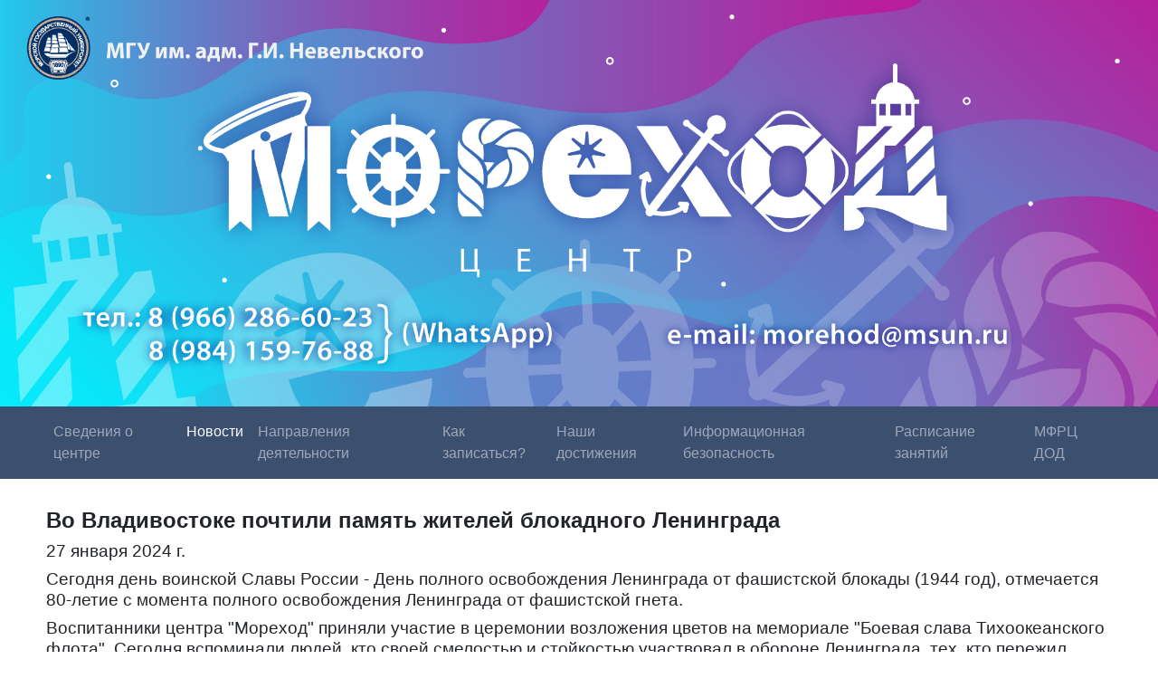

--- FILE ---
content_type: text/html; charset=utf-8
request_url: https://msun.ru/dir/morehod-new/index.php?id=244
body_size: 4040
content:
<!DOCTYPE html>
<html>

<head>
<!-- *** -->	
<!-- Required meta tags always come first -->
	<meta charset="utf-8">
	<meta name="viewport" content="width=device-width, initial-scale=1, shrink-to-fit=no">
	<meta http-equiv="x-ua-compatible" content="ie=edge">

<!-- Bootstrap CSS -->
	<link rel="stylesheet" href="https://stackpath.bootstrapcdn.com/bootstrap/4.1.1/css/bootstrap.min.css" integrity="sha384-WskhaSGFgHYWDcbwN70/dfYBj47jz9qbsMId/iRN3ewGhXQFZCSftd1LZCfmhktB" crossorigin="anonymous">
<!-- FONT-AWESOME CSS -->
	<link rel="stylesheet" href="css/font-awesome.min.css">
<!-- CSS START -->
	<link rel="stylesheet" href="css/index.css"> <!-- Core styles -->
<!-- CSS END -->

<!-- jQuery -->
	<script src="https://code.jquery.com/jquery-3.1.1.slim.min.js" integrity="sha384-A7FZj7v+d/sdmMqp/nOQwliLvUsJfDHW+k9Omg/a/EheAdgtzNs3hpfag6Ed950n" crossorigin="anonymous"></script>
<!-- Tether JS. -->
	<script src="https://cdnjs.cloudflare.com/ajax/libs/tether/1.4.0/js/tether.min.js" integrity="sha384-DztdAPBWPRXSA/3eYEEUWrWCy7G5KFbe8fFjk5JAIxUYHKkDx6Qin1DkWx51bBrb" crossorigin="anonymous"></script>
<!-- Bootstrap JS. -->
	<script src="https://stackpath.bootstrapcdn.com/bootstrap/4.1.1/js/bootstrap.min.js" integrity="sha384-smHYKdLADwkXOn1EmN1qk/HfnUcbVRZyYmZ4qpPea6sjB/pTJ0euyQp0Mk8ck+5T" crossorigin="anonymous"></script>
<!-- Bootstrap Plugins JS. -->
	<script src="js/bootstrap-fixed-top-menu.js"></script>

	<title>Детский центр &#34;Мореход&#34</title>
<!-- *** -->	
</head>
<body id="main">

<!-- HEADER CONTAINER START -->


<div class="site-header fluid-container">
<!-- *** -->
<!-- AUX NAVIGATION START -->
<!--
	<div class="site-nav-aux border-light bg-faded fluid-container">
		<nav class="navbar navbar-toggleable-sm float-right">
			<ul class="navbar-nav mr-auto">
				<li class="nav-item">
					<div class="nav-link">
						<a class="small" href="#"><i class="fa fa-university" aria-hidden="true"></i> Официальный сайт университета</a>
					</div>
				</li>
				<li class="nav-item">
					<div class="nav-link">
						<a class="small" href="#"><i class="fa fa-th-list" aria-hidden="true"></i> Сайты подразделений</a>
					</div>
				</li>
			</ul>
		</nav>
		<div class="clearfix"></div>
	</div>

<!-- AUX NAVIGATION END -->

<!-- TITLE START -->

	<!-- div class="site-title fluid-container">
		<div class="row">
			<div class="site-img-col">
				<a href="#"><img class="site-img-title" src="img/msun.svg" alt="Логотип Детский центр &#34;Мореход&#34 МГУ им. адм. Г.И. Невельского"></a>
			</div>
			<div class="col">
				<h1>Детский центр &#34;Мореход&#34</h1>
				<h4>МГУ им. адм. Г.И.&nbsp;Невельского</h4>
			</div>
		</div>
	</div -->
	
		<div class="w-100">
				<a href="#"><img class="w-100" src="img/logo.jpg" alt="Логотип Детский центр &#34;Мореход&#34 МГУ им. адм. Г.И. Невельского"></a>
		</div>

<!-- TITLE END -->






<!-- MAIN MENU START -->

	<nav class="navbar navbar-dark navbar-expand-sm site-main-menu" id="navbar-main">

<!-- COLLAPSED MENU TOGGLER START -->
		<button class="navbar-toggler navbar-toggler-right" type="button" data-toggle="collapse" data-target="#navbar-collapse" aria-controls="navbarSupportedContent" aria-expanded="false" aria-label="Toggle navigation">
			<i class="fa fa-bars"></i>
		</button>

<!-- COLLAPSED MENU TOGGLER END -->
		<div class="navbar-collapse collapse" id="navbar-collapse">
			<div class="navbar-nav">
				
								<a class="nav-item nav-link" href="/dir/morehod-new/index.php?id=235">Сведения о центре</a>
								<a class="nav-item nav-link active" href="/dir/morehod-new/index.php?id=244">Новости</a>
								<a class="nav-item nav-link" href="/dir/morehod-new/index.php?id=245">Направления деятельности</a>
								<a class="nav-item nav-link" href="/dir/morehod-new/index.php?id=264">Как записаться?</a>
								<a class="nav-item nav-link" href="/dir/morehod-new/index.php?id=265">Наши достижения</a>
								<a class="nav-item nav-link" href="/dir/morehod-new/index.php?id=266">Информационная безопасность</a>
								<a class="nav-item nav-link" href="/dir/morehod-new/index.php?id=429">Расписание занятий</a>
								<a class="nav-item nav-link" href="/dir/morehod-new/index.php?id=441">МФРЦ ДОД</a>			</div>
			<div class="navbar-nav ml-auto">
							</div>
		</div>
	</nav>
<!-- *** -->
<!-- MAIN MENU END -->			

</div>



 	

<!-- HEADER CONTAINER END -->

<!-- CONTENT CONTAINER START -->

<div class="site-content fluid-container">
	<div class="row site-content-block">
<div class="site-content-block-content col-12 col-md-12 col-lg-12"><h1><strong>Во Владивостоке почтили память жителей блокадного Ленинграда</strong></h1>

<h2>27 января 2024 г.</h2>

<h2>Сегодня день воинской Славы России - День полного освобождения Ленинграда от фашистской блокады (1944 год), отмечается 80-летие с момента полного освобождения Ленинграда от фашистской гнета.</h2>

<h2>Воспитанники центра &quot;Мореход&quot; приняли участие в церемонии возложения цветов на мемориале &quot;Боевая слава Тихоокеанского флота&quot;. Сегодня вспоминали людей, кто своей смелостью и стойкостью участвовал в обороне Ленинграда, тех, кто пережил блокаду, в это тяжелое для страны время. Это было тяжёлым испытанием, но сила воли, солидарность и любовь к жизни помогли жителям преодолеть трудности. Участники мероприятия также почтили память о подвигах жителей блокадного Ленинграда минутой молчания.Воспитанники центра в дань уважения стойкости ленинградцев возложили гирлянду и цветы к мраморной плите мемориала где хранится капсула с водой и землёй города-героя Ленинград.</h2>

<h2>В заключении мероприятия воспитанников поблагодарил за участие губернатор Приморского края О.Н. Кожемяко, глава города Владивостока К.В. Шестаков и председатель думы города А.П.Брик</h2>

<h2><img alt="" src="https://msun.ru/dir/morehod-new/img/f03920cccf1001b0612e49f3f567e5ca.jpg" style="height:200px; width:300px" />&nbsp;&nbsp;<img alt="" src="https://msun.ru/dir/morehod-new/img/a242f1db89a37dd1dd81027dc285554b.jpg" style="height:195px; width:300px" />&nbsp;<img alt="" src="https://msun.ru/dir/morehod-new/img/a1f89aee478455f4e21d60d363065ca9.jpg" style="height:198px; width:300px" /></h2>

<p><img alt="" src="https://msun.ru/dir/morehod-new/img/baf5a314654b15781e1d4033e4527371.jpg" style="height:225px; width:300px" />&nbsp;<img alt="" src="https://msun.ru/dir/morehod-new/img/ae0bb47882defb98493f5430481f8882.jpg" style="height:185px; width:300px" /></p>

<p>&nbsp;</p>
	
<!-- *** -->			
	</div>
	<!-- SECONDARY MENU START -->
		
	<!-- SECONDARY MENU END -->

	</div>
</div>

<!-- CONTENT CONTAINER END -->

<!-- FOOTER CONTAINER START -->

<div class="site-footer fluid-container">
    <div class="site-footer-block col-sm-12">
        <p class="site-footer-copy small">© Морской государственный университет имени адмирала Г.И.&nbsp;Невельского, 2000-2016<br>690059, г. Владивосток, ул. Верхнепортовая, 50а, телефон: (423) 230-12-51</p>
        <p class="site-footer-dev small">Разработка сайта: отдел веб-технологий информационно-технического центра МГУ им. адм. Г.И.&nbsp;Невельского</p>
    </div>
    <div class="clearfix"></div>
</div>    
<!-- FOOTER CONTAINER END -->
</body>
</html>

--- FILE ---
content_type: text/css
request_url: https://msun.ru/dir/morehod-new/css/index.css
body_size: 912
content:
/* PADDINGS */

.site-title, 
.site-nav-aux, 
.site-main-menu,
.site-content,
.site-footer {
	padding-left: 4%;
	padding-right: 4%;
	}

/* AUX NAVIGATION */

.site-nav-aux {
	border-bottom: 1px solid #ccc;
	}

.site-nav-aux .navbar {
	padding-top: 0px;
	padding-bottom: 0px;
	}

.site-nav-aux .nav-link {
	padding-top: 4px;
	padding-bottom: 4px;
	}
	
/* TITLE */

.site-title .col {
	margin-left: 45px;
	display: flex;              
    flex-direction: column;     
    justify-content: center;
	}

.site-title .col h1, 
.site-title .col h4 {
	color: #3b4f6f;
	}
	
/* DYNAMIC TITLE AND LOGO */

.site-title .site-img-title {
	height: 8rem;
	}

.site-title .site-img-col {
	width: 8rem;
	padding: 15px;
	}

@media (max-width: 767px) {
	.site-title .site-img-title { height: 4rem; }
	.site-title .site-img-col { width: 4rem; padding: 10px;	}
	.site-title .col { margin-left: 30px; }
	.site-title h1 { font-size: 160%; }
	.site-title h4 { font-size: 100%; }
	}

@media (max-width: 575px) {
	.site-title .site-img-title { height: 4rem; }
	.site-title .site-img-col { width: 4rem; padding: 5px;	}
	.site-title .col { margin-left: 15px; }
	.site-title h1 { font-size: 100%; }
	.site-title h4 { font-size: 70%; }
	}


/* MAIN MENU */

.site-main-menu {
	background-color: #3b4f6f;
	min-height: 50px;
	margin-bottom: 2rem;
	}

/* CONTENT */

.site-content h1 {
	font-size: 150%
	}

.site-content h2 {
	font-size: 120%
	}

.site-content h3 {
	font-size: 150%
	}

/* SECONDARY NAV */

.site-content-nav {
	background-color: rgba(75,143,202,.1);
	border: 1px solid rgba(75,143,202,.1);
	border-top: none;
	margin-bottom: 2rem;
	}

.site-content-nav .nav-link {
	border-top: 1px solid rgba(75,143,202,.1);
	}

.site-content-nav .nav-link:hover { 
	background-color: white;
	}

.site-content-subnav .nav-link {
	padding-left: 2rem;
	font-size: 80%;
	line-height: 1.1;
	border: none;
	}

.site-content-nav .current {
	border-left: 2px #3b4f6f solid;
	border-right: 2px #3b4f6f solid;
	background-color: rgba(75,143,202,.15);
	}

/* FOOTER */

.site-footer {
    margin-top: 2rem;
    background-color: rgba(59, 79, 111, 0.15);
    border-top: 1px solid;
    border-color: #3b4f6f;
	padding-top: 1.5rem;
    padding-bottom: 1.5rem;
}

--- FILE ---
content_type: application/javascript
request_url: https://msun.ru/dir/morehod-new/js/bootstrap-fixed-top-menu.js
body_size: 433
content:
/*! Main */
jQuery(document).ready(function($) {
  
    var navbar = $('#navbar-main'),
    		distance = navbar.offset().top,
        $window = $(window);

    $window.scroll(function() {
		if ( $(window).width() > 768) { 
			if ($window.scrollTop() >= distance) {
				navbar.addClass('fixed-top');
				$('#navbar-logo').removeClass('navbar-brand-pic-invisible').addClass('navbar-brand-pic-visible');
				$("body").css("padding-top", "54px");
			} else {
				navbar.removeClass('fixed-top');
				$('#navbar-logo').removeClass('navbar-brand-pic-visible').addClass('navbar-brand-pic-invisible');
				$("body").css("padding-top", "0px");
			}
		}
    });
});